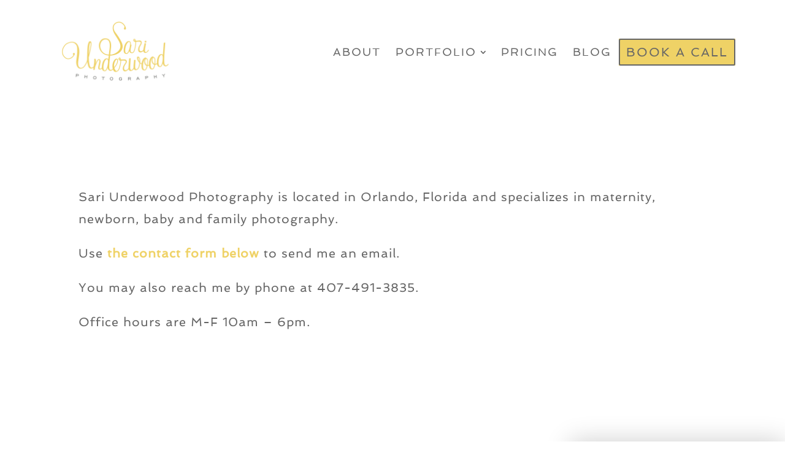

--- FILE ---
content_type: text/css
request_url: https://www.sariunderwoodphoto.com/wp-content/et-cache/3092/et-divi-dynamic-tb-7154-tb-7102-3092-late.css?ver=1764958575
body_size: 35
content:
@font-face{font-family:ETmodules;font-display:block;src:url(//www.sariunderwoodphoto.com/wp-content/themes/Divi/core/admin/fonts/modules/social/modules.eot);src:url(//www.sariunderwoodphoto.com/wp-content/themes/Divi/core/admin/fonts/modules/social/modules.eot?#iefix) format("embedded-opentype"),url(//www.sariunderwoodphoto.com/wp-content/themes/Divi/core/admin/fonts/modules/social/modules.woff) format("woff"),url(//www.sariunderwoodphoto.com/wp-content/themes/Divi/core/admin/fonts/modules/social/modules.ttf) format("truetype"),url(//www.sariunderwoodphoto.com/wp-content/themes/Divi/core/admin/fonts/modules/social/modules.svg#ETmodules) format("svg");font-weight:400;font-style:normal}

--- FILE ---
content_type: text/css
request_url: https://www.sariunderwoodphoto.com/wp-content/et-cache/3092/et-core-unified-3092.min.css?ver=1764958574
body_size: -95
content:
.sbi_no_avatar .sbi_header_img{background:#EFD240;color:#fff;width:50px;height:50px;position:relative}

--- FILE ---
content_type: text/css
request_url: https://www.sariunderwoodphoto.com/wp-content/et-cache/3092/et-divi-dynamic-tb-7154-tb-7102-3092-late.css
body_size: 35
content:
@font-face{font-family:ETmodules;font-display:block;src:url(//www.sariunderwoodphoto.com/wp-content/themes/Divi/core/admin/fonts/modules/social/modules.eot);src:url(//www.sariunderwoodphoto.com/wp-content/themes/Divi/core/admin/fonts/modules/social/modules.eot?#iefix) format("embedded-opentype"),url(//www.sariunderwoodphoto.com/wp-content/themes/Divi/core/admin/fonts/modules/social/modules.woff) format("woff"),url(//www.sariunderwoodphoto.com/wp-content/themes/Divi/core/admin/fonts/modules/social/modules.ttf) format("truetype"),url(//www.sariunderwoodphoto.com/wp-content/themes/Divi/core/admin/fonts/modules/social/modules.svg#ETmodules) format("svg");font-weight:400;font-style:normal}

--- FILE ---
content_type: text/javascript; charset=utf-8
request_url: https://builder.stickyfolios.com/mail/embeds/6bb055ff-5bd8-4409-a287-40a307795852.js
body_size: 14016
content:
  (function() {

  var json = {
      "action_url": "https://builder.stickyfolios.com/mail/subscribers/6bb055ff-5bd8-4409-a287-40a307795852",
      "button_label": "Get the Guide",
      "description": "<p>Grab my tips for soothing newborns. The same techniques that I use during newborn sessions can be used at home to make your baby comfortable. Enter your email address below and we’ll start sending you our best tips.</p>",
      "image_src": "https://s3-us-west-2.amazonaws.com/sticky-folio-uploads/email_images/original//081e091c-5644-47d9-8c17-102a65ca3ebd.jpg",
      "thank_you_url": "",
      "title": "Before you go!",
      "gdpr_enabled": "false",
      "gdpr_message": "",
      "gdpr_consent": "",
      "gdpr_policy_link": "",
      "gdpr_policy_link_label": "",
      "tracking_pixel_src": "https://tracking.stickyfolios.com/pixel.php?email_embed=6bb055ff-5bd8-4409-a287-40a307795852",
      "subscriber_limit_reached": "false",
      "sequence_uuid": "4a3febb0-7de5-4727-b42a-1df54e75f0e8",
      "uuid": "6bb055ff-5bd8-4409-a287-40a307795852"
  }

  // var json = {
  //   "action_url": "https://builder-staging.stickyfolios.com/mail/subscribers/f41d9ff2-f336-4405-8519-27f621bb23dd",
  //   "button_label": "Get the Guide",
  //   "description": "<p>The same techniques that I use during newborn sessions can be used at home to make your baby comfortable. Enter your email address below and we’ll start sending you our best tips.</p>",
  //   "image_src": "https://s3-us-west-2.amazonaws.com/sticky-folio-uploads-staging/email_images/original//36f45843-4130-4163-8a5d-26bde737373f.jpg",
  //   "thank_you_url": "",
  //   "title": "Popupy!",
  //   "gdpr_enabled": "true",
  //   "gdpr_message": "This form collects your email so that we email you content. Check out our Privacy Policy for the full story on how we protect and manage your submitted data.",
  //   "gdpr_consent": "I consent to having JSC, Inc. collect my email.",
  //   "gdpr_policy_link": "https://jonathanstark.com/privacy",
  //   "gdpr_policy_link_label": "View Privacy Policy",
  //   "tracking_pixel_src": "https://builder-staging.stickyfolios.com/tracking_pixel.gif?email_embed=3a0a7d73-7232-4669-93c1-c8b9406b016f",
  //   "subscriber_limit_reached": "",
  //   "sequence_uuid": "f41d9ff2-f336-4405-8519-27f621bb23dd",
  //   "uuid": "f41d9ff2-f336-4405-8519-27f621bb23dd"
  // }

  var css = '@import url(https://fonts.googleapis.com/css?family=Lato:400,700,900,300); \
  .sticky-popup-wrapper.hidden{display:none} \
  .sticky-popup-wrapper{position:fixed;top:0;left:0;bottom:0;right:0;width:100%;height:100%;background-color:rgba(25,25,25,0.9);z-index:1000000000;padding:20px;text-align:left;} \
  .sticky-popup-wrapper button{background-image:none;} \
  .sticky-popup-wrapper input{background-image:none;} \
  .sticky-popup-wrapper *,.sticky-popup-wrapper *:before,.sticky-popup-wrapper *:after{-webkit-box-sizing:border-box;box-sizing:border-box;} \
  .sticky-popup-wrapper h1,.sticky-popup-wrapper h2,.sticky-popup-wrapper h3,.sticky-popup-wrapper h4,.sticky-popup-wrapper h5,.sticky-popup-wrapper h6,.sticky-popup-wrapper p{color:#4c4c4c;} \
  .sticky-popup-wrapper .sticky-popup{background-color:#fff;max-width:400px;margin-left:auto;margin-right:auto;margin-top:3vw;display:-webkit-box;display:-ms-flexbox;display:flex;-webkit-box-orient:horizontal;-webkit-box-direction:normal;-ms-flex-direction:row;flex-direction:row;position:relative;-ms-flex-wrap:wrap;flex-wrap:wrap;} \
  @media only screen and (min-width:800px){ \
    .sticky-popup-wrapper .sticky-popup{max-width:800px;} \
  } \
  .sticky-popup-wrapper .sticky-popup .popup-controls{position:absolute;top:0;right:0;width:50px;height:50px;} \
  .sticky-popup-wrapper .sticky-popup .popup-controls button{background-color:#f2f2f2;border:0;outline:0;-webkit-appearance:none;-moz-appearance:none;appearance:none;width:50px;height:50px;font-size:30px;color:#a6a6a6;-webkit-transition:all 0.2s ease-in;transition:all 0.2s ease-in;} \
  .sticky-popup-wrapper .sticky-popup .popup-controls button:hover{background-color:#e6e5e5;} \
  .sticky-popup-wrapper .sticky-popup .image-wrapper{-webkit-box-flex:0;-ms-flex:0 0 100%;flex:0 0 100%;overflow:hidden;} \
  @media only screen and (min-width:800px){ \
    .sticky-popup-wrapper .sticky-popup .image-wrapper{-webkit-box-flex:0;-ms-flex:0 0 50%;flex:0 0 50%;} \
  } \
  .sticky-popup-wrapper .sticky-popup .image-wrapper img{display:block;width:100%;height:auto;-o-object-fit:cover;object-fit:cover;} \
  @media only screen and (min-width:800px){ \
    .sticky-popup-wrapper .sticky-popup .image-wrapper img{min-height:100%;} \
  } \
  .sticky-popup-wrapper .sticky-popup .popup-content{-webkit-box-flex:0;-ms-flex:0 0 100%;flex:0 0 100%;padding:20px;display:-webkit-box;display:-ms-flexbox;display:flex;-webkit-box-orient:vertical;-webkit-box-direction:normal;-ms-flex-direction:column;flex-direction:column;-webkit-box-pack:center;-ms-flex-pack:center;justify-content:center;} \
  @media only screen and (min-width:800px){ \
    .sticky-popup-wrapper .sticky-popup .popup-content{-webkit-box-flex:1;-ms-flex:1 0 50%;flex:1 0 50%;padding:60px 40px 40px 40px;} \
  } \
  .sticky-popup-wrapper .sticky-popup .popup-content a{color:#191919!important;} \
  .sticky-popup-wrapper .sticky-popup .popup-content .popup-headline{font-size:24px!important;line-height:26px!important;margin-bottom:10px!important;font-weight:400!important;color:#262626!important;font-family:Lato,sans-serif!important;margin-top:0!important;} \
  .sticky-popup-wrapper .sticky-popup .popup-content .popup-paragraphs p{font-size:14px;line-height:20px;margin-bottom:10px;color:#191919!important;padding:0;font-family:Lato,sans-serif!important;} \
  .sticky-popup-wrapper .sticky-popup .popup-content .popup-form{margin-top:20px;} \
  .sticky-popup-wrapper .form-group input[type=email]{margin-bottom:10px!important;background-color:#fff!important;color:#000!important;border:1px solid #cccbcb!important;font-family:Lato,sans-serif!important;display:block!important;width:100%!important;padding:10px!important;font-size:14px!important;} \
  .sticky-popup-wrapper .form-group input[type=submit]{background-color:#191919!important;color:#fff!important;border:0!important;outline:0!important;padding:15px!important;-webkit-transition:all 0.2s ease-in!important;transition:all 0.2s ease-in!important;font-size:14px!important;-webkit-appearance:none!important;-moz-appearance:none!important;appearance:none!important;display:block!important;width:100%!important;padding:10px!important;margin-bottom:0!important;} \
  .sticky-popup-wrapper .form-group input[type=submit]:hover{background-color:#333232;cursor:pointer;} \
  .sticky-popup-wrapper .form-group .consent-check{width:100%;} \
  .sticky-popup-wrapper .form-group .consent-check-checkbox{float:left;width:15px;display:block;} \
  .sticky-popup-wrapper .form-group .consent-check-checkbox .consent-checkbox{display:inline;margin-right:10px;} \
  .sticky-popup-wrapper .form-group .consent-check-text{float:right;width:calc(100% - 20px);padding-left:10px;padding-top:4px;padding-bottom:20px;font-size:10px;line-height:14px;color:#7f7f7f;} \
  .sticky-popup-wrapper .form-group .disclaimer{font-size:10px;line-height:14px;padding-bottom:10px;padding-top:10px;}';

  var html ='<div id="stickyemail-popup" class="sticky-popup-wrapper hidden"> \
    <div class="sticky-popup"> \
      <div class="popup-controls"> \
        <button id="dismiss-stickyemail-popup">&times;</button> \
      </div> \
      <div class="image-wrapper"> \
        <img src="${image_src}" alt="" /> \
      </div> \
      <div class="popup-content"> \
        <h4 class="popup-headline">${title}</h4> \
        <div class="popup-paragraphs">${description}</div> \
        <div class="form-group popup-form"> \
          <form action="${action_url}" method="post"> \
            <input type="email" name="email" placeholder="enter your e-mail address" class="form-input" /> \
            <div class="gdpr-wrapper"> \
              <p class="disclaimer">${gdpr_message} <a target="_blank" href="${gdpr_policy_link}">${gdpr_policy_link_label}</a></p> \
              <div class="consent-check"> \
                <div class="consent-check-checkbox"> \
                  <input name="gdpr" value="true" type="checkbox" class="consent-checkbox"> \
                </div> \
                <div class="consent-check-text">${gdpr_consent}</div> \
              </div> \
            </div> \
            <p><input type="submit" value="${button_label}" class="form-button embed-form-button-label-placement"></p> \
          </form> \
        </div> \
      </div> \
    </div> \
    <img src="${tracking_pixel_src}" style="display:none" /> \
  </div>';

  var has_scrolled = false, interval_id;

  // HELPER FUNCTIONS

  function append_html(html) {
    var div = document.createElement('div');
    div.innerHTML = html;
    while (div.children.length > 0) {
      document.body.appendChild(div.children[0]);
    }
    if(json.image_src == "") {
      var elem = document.querySelector('#stickyemail-popup div.image-wrapper');
      elem.parentElement.removeChild(elem);
    }
    if(json.gdpr_enabled != "true") {
      var elem = document.querySelector('#stickyemail-popup div.gdpr-wrapper');
      elem.parentElement.removeChild(elem);
    }
  }
  function append_styles(css) {
    var style_element = document.createElement('style');
    style_element.type = 'text/css';
    style_element.innerHTML = css;
    document.body.appendChild(style_element);
  }
  function check_scroll() {
    if (window.scrollY > 0) {
      has_scrolled = true;
      clearInterval(interval_id);
    }
  }
  function form_hide() {
    var elem = document.querySelector('#stickyemail-popup');
    elem.parentElement.removeChild(elem);
    document.documentElement.removeEventListener('mouseleave', form_show, false);
    // Remember that this person hid the form
    try {
      localStorage.setItem('STICKYEMAIL_DID_HIDE_AT_' + json.uuid, get_timestamp());
    } catch(e){
      console.log('notice: could not set local localStorage value');
    }
  }
  function form_show() {
    try {
      // Don't show form if user already subscribed or they haven't scrolled or they snoozed for 24 hours
      var did_subscribe = localStorage.getItem('STICKYEMAIL_DID_SUBSCRIBE_TO_' + json.sequence_uuid) == 'yes';
      var did_hide_at = parseInt(localStorage.getItem('STICKYEMAIL_DID_HIDE_AT_' + json.uuid));
      var now = get_timestamp();
      var is_snoozed = (!isNaN(did_hide_at) && (now - did_hide_at) < 86400);
      // Bomb out if any checks are true
      if (!has_scrolled || did_subscribe || is_snoozed) {
        return;
      }
      // If we made it to here, show the form - yay!
      var elem = document.querySelector('#stickyemail-popup');
      elem.classList.remove('hidden');
    } catch(e){}
  }
  function form_submit(e) {
    // Define vars
    var action_url, data, form, req;
    // Grab the form element
    form = document.querySelector('#stickyemail-popup form');
    action_url = form.action;
    // Grab email value or bomb out if it's blank
    if (form.elements.email.value.length < 1) {
      e.preventDefault();
      alert('Please enter your email address and try again.');
      return false;
    } else {
      data = 'email='+form.elements.email.value;
    }
    // If gdpr is shown on form, make sure it's checked or bomb out
    if(form.elements.gdpr) {
      if(!form.elements.gdpr.checked) {
        e.preventDefault();
        alert('Please mark the checkbox and try again.');
        return false;
      } else {
        data+= '&gdpr=true';
      }
    }
    // Remember that this person subscribed to this sequence
    try {
      localStorage.setItem('STICKYEMAIL_DID_SUBSCRIBE_TO_' + json.sequence_uuid, 'yes');
    } catch(e){
      console.log('notice: could not set local localStorage value');
    }
    // Is there a custom ty page we need to redirect to?
    if (json.thank_you_url.length > 0) {
      // Yes, let the submit happen normally and the server will redirect
      return true;
    } else {
      // No, there is no redirect, so submit with ajax and stay on current page
      e.preventDefault();
      req = new XMLHttpRequest();
      req.open('POST', action_url, true);
      req.setRequestHeader("Content-type", "application/x-www-form-urlencoded");
      req.onreadystatechange = function() {
        if(req.readyState == 4 && req.status == 200) {
          var form = document.querySelector('#stickyemail-popup .popup-content');
          form.innerHTML = '<h4 class="popup-headline">Thank you!</h4>';
        }
      }
      req.send(data);
      return false;
    }
  }
  function get_timestamp() {
    return Math.round((new Date()).getTime() / 1000);
  }
  function populate_template(html) {
    for (var key in json) {
      if (json.hasOwnProperty(key)) {
        var val = json[key];
        html = html.replace('${'+key+'}', val);
      }
    }
    return html;
  }

  // MAIN FUNCTION

  function init() {
    // Mustard test
    var supports = !!document.querySelector && !!document.body.classList && !!window.addEventListener && !!document.documentElement.clientWidth;
    if (!supports) return;
    // Bomb out if subscriber limit reached
    if (json.subscriber_limit_reached == 'true') return;
    // Append style element to page
    append_styles(css);
    // Do variable substitution in html template
    var final_html = populate_template(html);
    // Append html to page
    append_html(final_html);
    // Attach event listeners
    document.querySelector('#dismiss-stickyemail-popup').addEventListener('click', form_hide, false);
    document.querySelector('#stickyemail-popup form').addEventListener( 'submit', form_submit, false);
    document.documentElement.addEventListener('mouseleave', form_show, false);
    // Start window scroll event loop
    interval_id = setInterval(check_scroll, 250);
  }

  // LET'S GO!

  init();

})();


--- FILE ---
content_type: text/javascript; charset=utf-8
request_url: https://builder.stickyfolios.com/mail/embeds/1ebf97d0-3867-4836-a227-35731bd3f06c.js
body_size: 15390
content:
  (function() {

  var json = {
      "action_url": "https://builder.stickyfolios.com/mail/subscribers/1ebf97d0-3867-4836-a227-35731bd3f06c",
      "button_label": "Get the Guide",
      "description": "<p>The same techniques that I use during newborn sessions can be used at home to make your baby comfortable. Enter your email address below and we’ll start sending you our best tips.</p>",
      "image_src": "https://s3-us-west-2.amazonaws.com/sticky-folio-uploads/email_images/original//ab09cbcd-f68b-44bc-bb3c-de49ebca8569.jpg",
      "thank_you_url": "",
      "title": "Want to learn how I soothe and comfort newborns?",
      "gdpr_enabled": "false",
      "gdpr_message": "",
      "gdpr_consent": "",
      "gdpr_policy_link": "",
      "gdpr_policy_link_label": "",
      "tracking_pixel_src": "https://tracking.stickyfolios.com/pixel.php?email_embed=1ebf97d0-3867-4836-a227-35731bd3f06c",
      "subscriber_limit_reached": "false",
      "sequence_uuid": "4a3febb0-7de5-4727-b42a-1df54e75f0e8",
      "slide_out_trigger": "middle",
      "uuid": "1ebf97d0-3867-4836-a227-35731bd3f06c",
      "free_trial": "false"
  }

  // var json = {
  //   "action_url": "https://builder-staging.stickyfolios.com/mail/subscribers/f41d9ff2-f336-4405-8519-27f621bb23dd",
  //   "button_label": "Get the Guide",
  //   "description": "<p>The same techniques that I use during newborn sessions can be used at home to make your baby comfortable. Enter your email address below and we’ll start sending you our best tips.</p>",
  //   "image_src": "https://s3-us-west-2.amazonaws.com/sticky-folio-uploads-staging/email_images/original//36f45843-4130-4163-8a5d-26bde737373f.jpg",
  //   "thank_you_url": "https://www.google.com/",
  //   "title": "Popupy!",
  //   "gdpr_enabled": "true",
  //   "gdpr_message": "This form collects your email so that we email you content. Check out our Privacy Policy for the full story on how we protect and manage your submitted data.",
  //   "gdpr_consent": "I consent to having JSC, Inc. collect my email.",
  //   "gdpr_policy_link": "https://jonathanstark.com/privacy",
  //   "gdpr_policy_link_label": "View Privacy Policy",
  //   "tracking_pixel_src": "https://builder-staging.stickyfolios.com/tracking_pixel.gif?email_embed=3a0a7d73-7232-4669-93c1-c8b9406b016f",
  //   "subscriber_limit_reached": "",
  //   "sequence_uuid": "f41d9ff2-f336-4405-8519-27f621bb23dd",
  //   "slide_out_trigger": "middle",
  //   "uuid": "f41d9ff2-f336-4405-8519-27f621bb23dd",
  //   "free_trial": "true"
  // }

  var css = '@import url(https://fonts.googleapis.com/css?family=Lato:400,700,900,300); \
  .sticky-toaster-wrapper{position:fixed;bottom:0;right:0;padding:0px;width:100%;margin-bottom:0;-webkit-transition:all 0.5s ease-in-out!important;transition:all 0.5s ease-in-out!important;-webkit-backface-visibility:hidden;display:block;height:auto;text-align:left;font-family:Lato,sans-serif!important;z-index:9999999;max-width:350px;} \
  .sticky-toaster-wrapper *,.sticky-toaster-wrapper *:before,.sticky-toaster-wrapper *:after{-webkit-box-sizing:border-box;box-sizing:border-box;} \
  .sticky-toaster-wrapper .sticky-layout-wrapper{-webkit-transform:translateY(0);transform:translateY(0);background-color:#fff;-webkit-box-shadow:0 0 40px rgba(0,0,0,0.2);box-shadow:0 0 40px rgba(0,0,0,0.2);-webkit-transition:all 0.5s ease-in-out!important;transition:all 0.5s ease-in-out!important;} \
  .sticky-toaster-wrapper .toaster-control{background-color:#fff;position:relative;z-index:100;} \
  .sticky-toaster-wrapper .toaster-control button{background-color:rgba(0,0,0,0.2);border:0;width:40px;height:40px;text-align:right;padding:0;-webkit-appearance:none;-moz-appearance:none;appearance:none;outline:0;padding:0px;position:absolute;text-align:center;top:0;right:0;font-size:24px;line-height:30px;color:#fff;font-weight:700;text-shadow:0 0 30px rgba(0,0,0,0.4);-webkit-transition:all 0.2s ease-in-out;transition:all 0.2s ease-in-out;z-index:100;} \
  .sticky-toaster-wrapper .toaster-control button:hover{background-color:rgba(0,0,0,0.5);} \
  .sticky-toaster-wrapper .image-wrapper{max-height:200px;overflow:hidden;} \
  .sticky-toaster-wrapper .image-wrapper img{display:block;width:100%;height:auto;} \
  .sticky-toaster-wrapper .copy-wrapper{padding:15px;} \
  .sticky-toaster-wrapper .copy-wrapper .toaster-headline{margin-top:0;margin-bottom:20px;} \
  .sticky-toaster-wrapper .toaster-title{font-size:16px!important;line-height:22px!important;margin-bottom:10px!important;margin-top:0!important;font-weight:600!important;color:#262626!important;font-family:Lato,sans-serif!important;} \
  .sticky-toaster-wrapper p{font-size:12px;line-height:18px;margin-bottom:10px;color:#191919;padding:0;} \
  .sticky-toaster-wrapper input{background-image:none;} \
  .sticky-toaster-wrapper button{background-image:none;} \
  .sticky-toaster-wrapper .toaster-form{margin-top:20px;} \
  .sticky-toaster-collapsed .sticky-layout-wrapper{-webkit-transform:translateY(100%);transform:translateY(100%);} \
  .sticky-toaster-hidden .sticky-layout-wrapper{-webkit-transform:translateY(100%);transform:translateY(100%);} \
  .sticky-toaster-hidden-forced .sticky-layout-wrapper{-webkit-transform:translateY(120%)!important;transform:translateY(120%)!important;} \
  .sticky-toaster-wrapper .form-group input[type=email]{margin-bottom:10px!important;background-color:#fff!important;border:1px solid #cccbcb!important;font-family:Lato,sans-serif!important;display:block!important;width:100%!important;padding:10px!important;font-size:14px!important;} \
  .sticky-toaster-wrapper .form-group input[type=submit]{background-color:#191919!important;color:#fff!important;border:0!important;outline:0!important;padding:15px!important;-webkit-transition:all 0.2s ease-in!important;transition:all 0.2s ease-in!important;font-size:14px!important;-webkit-appearance:none!important;-moz-appearance:none!important;appearance:none!important;display:block!important;width:100%!important;padding:10px!important;margin-bottom:0!important;} \
  .sticky-toaster-wrapper .form-group input[type=submit]:hover{background-color:#333232;cursor:pointer;} \
  .sticky-toaster-wrapper .form-group .consent-check{width:100%;} \
  .sticky-toaster-wrapper .form-group .consent-check-checkbox{float:left;width:15px;display:block;} \
  .sticky-toaster-wrapper .form-group .consent-check-checkbox .consent-checkbox{display:inline;margin-right:10px;} \
  .sticky-toaster-wrapper .form-group .consent-check-text{float:right;width:calc(100% - 20px);padding-left:10px;padding-top:4px;padding-bottom:20px;font-size:10px;line-height:14px;color:#7f7f7f;} \
  .sticky-toaster-wrapper .form-group .disclaimer{font-size:10px;line-height:14px;padding-bottom:10px;padding-top:10px;} \
  .powered-by { padding-top: 20px; padding-bottom: 0; display: block } \
  .note-editor .note-editable .powered-by p, .powered-by .note-editor .note-editable p, .powered-by p { font-size: 10px; line-height: 14px; font-style: italic } \
  .note-editor .note-editable .powered-by p a, .powered-by .note-editor .note-editable p a, .powered-by p a { text-decoration: underline; font-size: 12px; line-height: 14px; color: #7f7f7f; font-style: normal } \
  .note-editor .note-editable .powered-by p a span, .powered-by .note-editor .note-editable p a span, .powered-by p a span { font-size: 10px; line-height: 14px } \
  .powered-by p a:hover { text-decoration: none; color: #7f7f7f }';

  var html ='<div id="stickyemail-toaster" class="sticky-toaster-wrapper sticky-toaster-hidden"> \
    <div class="sticky-layout-wrapper"> \
      <div class="toaster-control" id="measure-title"> \
        <button id="dismiss-stickyemail-toaster"> \
          &times; \
        </button> \
      </div> \
      <div class="image-wrapper"> \
        <img src="${image_src}" alt="" /> \
      </div> \
      <div class="copy-wrapper"> \
        <h3 class="toaster-title">${title}</h3> \
        <div class="toaster-paragraphs">${description}</div> \
        <div class="toaster-form"> \
          <form action="${action_url}" method="post"> \
            <div class="form-group"> \
              <div class="form-input"> \
                <input type="email" name="email" placeholder="enter your e-mail address" class="form-input" /> \
              </div> \
              <div class="gdpr-wrapper"> \
                <div class="disclaimer">${gdpr_message} <a target="_blank" href="${gdpr_policy_link}">${gdpr_policy_link_label}</a></div> \
                <div class="consent-check gdpr-controls"> \
                  <div class="consent-check-checkbox"> \
                    <input name="gdpr" type="checkbox" class="consent-checkbox" value="true" /> \
                  </div> \
                  <div class="consent-check-text">${gdpr_consent}</div> \
                </div> \
              </div> \
              <div class="form-submit"> \
                <input type="submit" value="${button_label}" class="form-button embed-form-button-label-placement"> \
                <div class="powered-by"> \
                  <p><span>Powered by</span> <a href="https://stickyemail.com" target="_blank">StickyEmail</a>.</p> \
                </div> \
              </div> \
            </div> \
          </form> \
        </div> \
      </div> \
    </div> \
    <img src="${tracking_pixel_src}" style="display:none" /> \
  </div>';

  var interval_id;

  // HELPER FUNCTIONS

  function append_html(html) {
    var div = document.createElement('div');
    div.innerHTML = html;
    while (div.children.length > 0) {
      document.body.appendChild(div.children[0]);
    }
    if(json.image_src == "") {
      var elem = document.querySelector('#stickyemail-toaster div.image-wrapper');
      elem.parentElement.removeChild(elem);
    }
    if(json.gdpr_enabled != "true") {
      var elem = document.querySelector('#stickyemail-toaster div.gdpr-wrapper');
      elem.parentElement.removeChild(elem);
    }
    if(json.free_trial != "true") {
      var elem = document.querySelector('#stickyemail-toaster div.powered-by');
      elem.parentElement.removeChild(elem);
    }
  }
  function append_styles(css) {
    var style_element = document.createElement('style');
    style_element.type = 'text/css';
    style_element.innerHTML = css;
    document.body.appendChild(style_element);
  }
  function check_scroll() {
    var viewportHeight = window.innerHeight;
    var scrollPosition = window.scrollY;
    var pageHeight = window.document.body.clientHeight;
    var thresholdPercentage = .2;
    if (typeof(json.slide_out_trigger) == 'string') {
      if (json.slide_out_trigger == 'start') {
        thresholdPercentage = .05;
      } else if (json.slide_out_trigger == 'middle') {
        thresholdPercentage = .5;
      } else if (json.slide_out_trigger == 'end') {
        thresholdPercentage = .9;
      }
    }
    if ((scrollPosition + viewportHeight) > (pageHeight * thresholdPercentage)) {
      clearInterval(interval_id);
      form_show();
    }
  }
  function form_hide() {
    var elem = document.querySelector('#stickyemail-toaster');
    elem.classList.add('sticky-toaster-hidden');
    setTimeout(function(){
      elem.parentElement.removeChild(elem);
    }, 750);
    // Remember that this person hid the form
    try {
      localStorage.setItem('STICKYEMAIL_DID_HIDE_AT_' + json.uuid, get_timestamp());
    } catch(e){
      console.log('notice: could not set local localStorage value');
    }
  }
  function form_show() {
    var elem = document.querySelector('#stickyemail-toaster');
    elem.classList.remove('sticky-toaster-hidden');
  }
  function form_submit(e) {
    // Define vars
    var action_url, data, form, req;
    // Grab the form element
    form = document.querySelector('#stickyemail-toaster form');
    action_url = form.action;
    // Grab email value or bomb out if it's blank
    if (form.elements.email.value.length < 1) {
      e.preventDefault();
      alert('Please enter your email address and try again.');
      return false;
    } else {
      data = 'email='+form.elements.email.value;
    }
    // If gdpr is shown on form, make sure it's checked or bomb out
    if(form.elements.gdpr) {
      if(!form.elements.gdpr.checked) {
        e.preventDefault();
        alert('Please mark the checkbox and try again.');
        return false;
      } else {
        data+= '&gdpr=true';
      }
    }
    // Remember that this person subscribed to this sequence
    try {
      localStorage.setItem('STICKYEMAIL_DID_SUBSCRIBE_TO_' + json.sequence_uuid, 'yes');
    } catch(e){
      console.log('notice: could not set local localStorage value');
    }
    // Is there a custom ty page we need to redirect to?
    if (json.thank_you_url.length > 0) {
      // Yes, let the submit happen normally and the server will redirect
      return true;
    } else {
      // No, there is no redirect, so submit with ajax and stay on current page
      e.preventDefault();
      req = new XMLHttpRequest();
      req.open('POST', action_url, true);
      req.setRequestHeader("Content-type", "application/x-www-form-urlencoded");
      req.onreadystatechange = function() {
        if(req.readyState == 4 && req.status == 200) {
          var form = document.querySelector('#stickyemail-toaster .copy-wrapper');
          form.innerHTML = '<h3 class="toaster-title">Thank you!</h4>';
        }
      }
      req.send(data);
      return false;
    }
  }
  function get_timestamp() {
    return Math.round((new Date()).getTime() / 1000);
  }
  function populate_template(html) {
    for (var key in json) {
      if (json.hasOwnProperty(key)) {
        var val = json[key];
        html = html.replace('${'+key+'}', val);
      }
    }
    return html;
  }

  // MAIN FUNCTION

  function init() {
    // Bomb out if mustard test fails
    var supports = !!document.querySelector && !!document.body.classList && !!window.addEventListener && !!window.document.body.clientHeight;
    if (!supports) return;
    // Bomb out if subscriber limit reached
    if (json.subscriber_limit_reached == 'true') return;
    // Bomb out if user snoozed form in the past 24 hours (86400 seconds)
    try {
      var did_hide_at = parseInt(localStorage.getItem('STICKYEMAIL_DID_HIDE_AT_' + json.uuid));
      var now = get_timestamp();
      if (!!did_hide_at && (now - did_hide_at) < 86400) {
        return;
      }
    } catch(e){}
    // Bomb out if user already subscribed
    try {
      var did_subscribe = localStorage.getItem('STICKYEMAIL_DID_SUBSCRIBE_TO_' + json.sequence_uuid);
      if (did_subscribe == 'yes') {
        return;
      }
    } catch(e){}
    // If we get to here, we're good to go...
    // Append style element to page
    append_styles(css);
    // Do variable substitution in html template
    var final_html = populate_template(html);
    // Append html to page
    append_html(final_html);
    // Attach event listeners
    document.querySelector('#dismiss-stickyemail-toaster').addEventListener( 'click', form_hide, false);
    document.querySelector('#stickyemail-toaster form').addEventListener( 'submit', form_submit, false);
    // Add a delay so we don't pop the toaster immediately on pages that are too short to scroll
    setTimeout(function(){
      // Start event loop
      interval_id = setInterval(check_scroll, 500);
    }, 3000);
  }

  // LET'S GO!

  init();

})();
